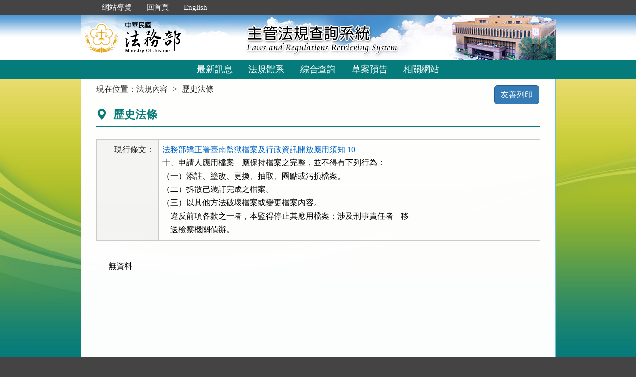

--- FILE ---
content_type: text/html; charset=utf-8
request_url: https://mojlaw.moj.gov.tw/LawContentExtentHistory.aspx?LSID=FL058455&LawNo=10
body_size: 11293
content:


<!DOCTYPE html>
<html lang="zh-Hant-TW">
<head><meta http-equiv="Content-Type" content="text/html; charset=utf-8" /><meta http-equiv="X-UA-Compatible" content="IE=edge" />
    <!-- 響應式網頁設定：若後端設定不開啟響應式網頁效果，則不顯示以下這一行 -->
    <meta name="viewport" content="width=590" /><title>
	法務部-歷史法條
</title>
    <!--[if lt IE 9]>
    <script src="/js/html5shiv.min.js"></script>
    <![endif]-->
    <link href="favicon.png" rel="icon" type="image/png" /><link href="css/bootstrap.min.css" rel="stylesheet" /><link href="css/font-awesome.min.css" rel="stylesheet" type="text/css" media="screen" /><link href="css/bootstrap-icons.min.css" rel="stylesheet" type="text/css" /><link href="css/layout.css" rel="stylesheet" type="text/css" media="screen" /><link href="css/table.css" rel="stylesheet" type="text/css" media="screen" /><link href="css/style_moj.css" rel="stylesheet" type="text/css" media="all" /><link href="css/printweb.css" rel="stylesheet" type="text/css" media="print" /><link href="css/tinybox.css" rel="stylesheet" type="text/css" media="all" />
    <script src="/js/jquery-3.7.1.min.js" type="text/javascript"></script>
    <script type="text/javascript">
        //避免XFS攻擊
        try {
            if (top.location.host != window.location.host)
                top.location = window.location;
        }
        catch (err) {
            top.location = window.location;
        }
    </script>

    <noscript><span style="color:#fff;">您的瀏覽器不支援JavaScript功能，若網頁功能無法正常使用時，請開啟瀏覽器JavaScript狀態</span></noscript>
    </head>
<body id="body">
    <form method="post" action="./LawContentExtentHistory.aspx?LSID=FL058455&amp;LawNo=10" id="form1">
<div class="aspNetHidden">
<input type="hidden" name="__VIEWSTATE" id="__VIEWSTATE" value="3B3jgEPqKLEn1PLo52SOAvQxu6bRwRaanr8E30AXfxij7K5ujN6Z0cJqkBLkLpdLzMNW6ShjrgF8TIt/SXw3aMLrV1Exb6MPY2/1FLyBfmX/bxxr190YwIvXZLF6rVcxWMN7MYzp33fGXCoZnH7eELlzllGZOx7IIS1a0jscko/T8l22DOQGn7pWDVAoWf0a1ipJEBX/ncCIOTk8ZGPkW1yDqrkl5WfcHDFtxh1FvWqY2S5Frnaffvk+tChOLpsm8xROjXn19zQh4wF5mH69S8I5+8CnC0dsZhY38+h3OVmprjruCZ2dh5cX/zHCRdAYmmLSJPqSF9/IyiZ6FhpV/qleo6DF6biDf54LsuZlr+gKA/JRVY2DJH55GN7TbI7dhvnZlxQ5UQGBS64ah2hrTTSztFJ+LmOjU3267eONPTmcskIbS9y71E5ExyuZiPTvLMNZzhlmky+MaKBPCVYx/X8c6TXwoLsFooBMX8iPGYA4fXX01zfqRTnbnl6IzSiQ4w6U52OhpjJqZnoVFoAZrm4UobGgTkFE4LTW5PjowXvl6c8Nqs3NRUho0Ye8KKG/epBkuBqVkv9kTyc7jCwNjKSrF+k9NWg47if28SRfPdX9FloAi8j9paEpZWVZf7jpvLg8TFqAMp9EIcikg850frdKWwJnaEVc2ISvwJIhNgtJEPolKMJn9n++Ezi9ZaKdu116Z02kSIt6pYtbLN6/qeT40NDSqqsqlQv65f6hD6/zmlpykB99DiGZP9LVg2rR83pue6UODdfIZirBGo73XptEned1sfXv3t6qTqywQPUClZTT61BegTAf2xg12NNI/KuTf5bGXmltOTVXg/6A6zCeQt91+BGa1r3+I9N8y2LbGdYK2ZtbW1XZK1lRuVtf0UHRH8fma+8yNesyO5mXjGMXSB/KPuDH1z9Bco+1bpYff4AtfTtnPu/Yg0zFWUYXT1mOvthKqFMBg5Kq27G9ohrAtBgJfvK+HQzvSVvZk7/ZGuu7" />
</div>

<div class="aspNetHidden">

	<input type="hidden" name="__VIEWSTATEGENERATOR" id="__VIEWSTATEGENERATOR" value="79CF2088" />
</div>
        <a href="#content" id="AM" class="sr-only sr-only-focusable A1">跳到主要內容區塊</a>
        <header>
			<div class="navbar navbar-expand-md navbar-dark navbar-default">
				<div class="nav-system">主管法規查詢系統</div>
				<div class="header-con">
					<!-- 上方選單 -->
					<div class="collapse navbar-collapse header-nav">
						<ul class="nav navbar-nav">
							<li><a href="#U" id="AU" name="U" title="功能區塊" accesskey="U">:::</a></li>
							<li><a href="/SiteMap.aspx">網站導覽</a></li>
							<li><a href="/index.aspx">回首頁</a></li>
							<li><a href="/ENG/index.aspx">English</a></li>
						</ul>
					</div>
					<div class="navbar-header">
						<!-- logo 圖片-->
						<h1 class="logo">
							<a href="/index.aspx" title="法務部主管法規查詢系統：回首頁">
								<img src="/images/logo.png" width="320" height="90" alt="法務部logo：回主管法規查詢系統首頁"></a>
						</h1>
						<!-- 系統名稱Banner -->
						<div class="sys-name">
							<img src="/images/logo_system.png" width="320" height="90" alt="主管法規查詢系統 Laws and Regulations Retrieving System">
						</div>
						<button type="button" class="navbar-toggler myNavbar" data-bs-toggle="collapse" data-bs-target="#myNavbar" aria-controls="myNavbar" aria-expanded="false" aria-label="功能選單">
							<span class="navbar-toggler-icon"></span>
						</button>
					</div>
                </div>
				<!-- myNavbar 主選單 -->
				<nav class="collapse navbar-collapse menu" id="myNavbar" role="navigation">
					<div class="menu-con">
						<ul>
							<li class="active"><a href="/index.aspx">最新訊息</a></li>
							<li><a href="/LawCategoryMain.aspx?type=M" id="hlLawCategory">法規體系</a></li>
							
							<li><a href="/LawQuery.aspx">綜合查詢</a></li>
							<li><a href="/DraftForum.aspx">草案預告</a></li>
							
							<li><a href="/WebList.aspx">相關網站</a></li>
							
							<!-- 小螢幕才會顯示 -->
							<li class="topmenu visible-xs"><a href="/SiteMap.aspx">網站導覽</a></li>
							<li class="topmenu visible-xs"><a href="/index.aspx">回首頁</a></li>
							<li class="topmenu visible-xs"><a href="/ENG/index.aspx">English</a></li>
						</ul>
						<div class="clearfix"></div>
					</div>
				</nav>
            </div>
        </header>

        
        <!-- 主要內容 -->
        <div class="container-fluid con-bg">
            <div class="content-con" id="content" role="main">
                <a href="#C" id="AC" name="C" title="內容區塊" accesskey="C">:::</a>
        
                
    <ol class="breadcrumb">
        現在位置：
        <li><a href="LawContent.aspx?LSID=FL058455">法規內容</a></li>
        <li>歷史法條</li>
    </ol>
     <div class="btn-printer">
		<a class="btn btn-default" href="LawContentExtentHistory.aspx?media=print&LSID=FL058455&LawNo=10" title="另開新視窗" target="_blank" rel="noopener noreferrer">友善列印</a>
	</div>
    <div class="clearfix"></div>
    <div class="text-con">
        <div class="text-title">
            <h2><i class="bi bi-geo-alt-fill"></i>
                歷史法條</h2>
        </div>
        <table class="table table-bordered tab-edit law-content">
            <tr>
                <th>現行條文：</th>
                <td>
                    <a href="LawContentExtent.aspx?LSID=FL058455&LawNo=10">法務部矯正署臺南監獄檔案及行政資訊開放應用須知 10</a><pre title="內容">十、申請人應用檔案，應保持檔案之完整，並不得有下列行為：
（一）添註、塗改、更換、抽取、圈點或污損檔案。
（二）拆散已裝訂完成之檔案。
（三）以其他方法破壞檔案或變更檔案內容。
    違反前項各款之一者，本監得停止其應用檔案；涉及刑事責任者，移
    送檢察機關偵辦。</pre></td>
            </tr>
        </table>
        
        <div class="law-content law-content-moj">
            無資料            
        </div>
        
    </div>

            </div>
            <div class="clearfix"></div>
        </div>
        <!-- container-fluid 主要內容結束 -->

        <footer>
            <div class="footer-con">
                <a href="#Z" id="AF" name="Z" title="網站資訊區塊" accesskey="Z">:::</a>
                <div class="clearfix"></div>
                <div class="copyrights">
					<a href="Copyright.aspx">政府網站資料開放宣告</a> │ 
					<a href="Privacy.aspx">隱私權保護宣告</a> │ 
					<a href="https://www.moj.gov.tw/2204/2645/2700/" target="_blank" rel="noreferrer noopener" title="另開新視窗">資訊安全政策</a>		
				</div>
                <ul class="address">
                    <li>法務部本部：100204 台北市重慶南路一段130號　電話總機：(02)2191-0189</li>
                    <li>本網站提供法規之最新動態及資料檢索，不提供法律諮詢服務。</li>
                    <li>本網站法規資料若與機關公布文字有所不同，仍以公布之書面資料為準。</li>
                    <li>資料庫內容雙週五定期更新，法規整編資料截止日：2026/01/09</li>
                </ul>
				<ul class="logo-box">
                    
                    <li><a href="https://accessibility.moda.gov.tw/Applications/Detail?category=20250620093458" title="無障礙網站（另開新視窗）" target="_blank" rel="noopener noreferrer">
                        <img src="/images/accessabilityAA.png" border="0" width="88" height="31" alt="通過AA無障礙網頁檢測">
                    </a></li>
                    
                </ul>
                <div class="visitors" style="color: #444; display:none;">
                    瀏覽人數：164714912（自民國106年6月1日起）
                </div>
            </div>
			<p id="gotop"><a href="#content">回上方</a></p>
        </footer>
    </form>
</body>
</html>
<script src="/js/bootstrap.min.js" type="text/javascript"></script>
<script src="/js/app.js" type="text/javascript"></script>
<script src="/js/tinybox.js" type="text/javascript"></script>
<script type="text/javascript">
    $(function () {
        ChangeFunUrl();
        //question();
        $(window).resize(function () {
            ChangeFunUrl();
            //question();
        });
    });
    
    function ChangeFunUrl() {
        //依據頁面寬度切換功能
        if ($(window).width() < 767) {
            $("#hlLawCategory").attr("href", "LawCategoryMain.aspx?type=M");
            $("#hlCommonUsed").attr("href", "CommonUsedMain.aspx?type=M");
        }
        else {
            $("#hlLawCategory").attr("href", "LawCategoryMain.aspx");
            $("#hlCommonUsed").attr("href", "CommonUsedMain.aspx");
        }
    }
</script>
<script type="text/javascript">
    window.onresize = function (event) { SetWidthHeight(); }
    window.onload = function (event) {
        SetWidthHeight();
    }

    //取螢幕寬度
    function SetWidthHeight() {
        var width = (window.innerWidth > 0) ? window.innerWidth : screen.width;
        var height = (window.innerHeight > 0) ? window.innerHeight : screen.height;
        //var page =  getPageName();
        //if (page == "law.aspx" ||
        //        page == "fintcontent.aspx")
        //    return;

        $.ajax({
            type: 'POST',
            url: "WindowSize.ashx",
            data: { 'Width': width, 'Height': height },
            contentType: "application/json; charset=utf-8",
            dataType: "json"
        }).done(function (data) {
            if (data.isFirst) {
                //window.location.reload();
            };
        }).fail(function (xhr) {
            //alert("Problem to retrieve browser size.");
        });
    }
    //取得目前網頁名稱
    function getPageName() {
        var path = window.location.pathname;
        return path.split("/").pop().toLowerCase();
    }
</script>




--- FILE ---
content_type: text/css
request_url: https://mojlaw.moj.gov.tw/css/table.css
body_size: 8862
content:
/* 表格 清單 */
.table>:not(caption)>*>* {background-color: transparent;}
.table-hover>tbody>tr:hover>* {--bs-table-hover-bg: #f5f5f5;}
TABLE th, TABLE td.th {white-space: nowrap;}
.text-con TABLE {font-family: "細明體";}
.tab-list tr {background-color: #fff;}
.tab-list th {
	text-align: center;
	font-family: Microsoft JhengHei;
}
.tab-list .date{ display: block; font-size: small;}
.tab-list a:hover {text-decoration:underline;}

/* 最新訊息 */
.tab-news th:nth-child(3) {text-align: left;}
.tab-news td:nth-child(1),
.tab-news td:nth-child(2),
.tab-news td:nth-child(4) {white-space: nowrap; text-align: center;}

/* 查詢結果 */
.tab-result tr:first-child {border-top:#dee2e6 1px solid;}
.tab-result th:nth-child(3) {text-align: left;}
.tab-result td:nth-child(1),
.tab-result td:nth-child(2) {white-space: nowrap; text-align: center;}

/* 法規體系 */
.tab-category th:nth-child(3) {text-align: left;}
.tab-category td:nth-child(1),
.tab-category td:nth-child(2),
.tab-category td:nth-child(4) {white-space: nowrap; text-align: center;}

/* 法規草案 */
.tab-forum th:nth-child(3) {text-align: left;}
.tab-forum td:nth-child(1),
.tab-forum td:nth-child(2) {white-space: nowrap; text-align: center;}

/* 法規內容 */
.tab-law th ,
.tab-law td {line-height: 1.7em;}
.tab-law th {
	text-align: right;
	font-family: "細明體";
	font-weight: normal;
}
.tab-law > thead > tr > th,
.tab-law > tbody > tr > th,
.tab-law > tfoot > tr > th,
.tab-law > thead > tr > td,
.tab-law > tbody > tr > td,
.tab-law > tfoot > tr > td {
  border-top: none;
}
/*.tab-law tr {border-bottom: 1px dotted #aaa;}*/
.tab-law .date {
	display: inline-block;
	font-size: 0.8125em;
	margin-left: 8px;
}
.tab-law .text-eng {
	margin-left: 0.5em;
	font-size: 0.9125em;
	font-weight: normal;
}
.tab-law .law-char th,
.tab-law .law-no th{text-align:left;font-weight:800;}
.tab-law .FileList{margin-top:0.5em;}

/* 全文檢索欄位說明 */
.tab-help > thead > tr > th,
.tab-help > tbody > tr > th,
.tab-help > tfoot > tr > th,
.tab-help > thead > tr > td,
.tab-help > tbody > tr > td,
.tab-help > tfoot > tr > td {
  border-color: #ccc;
}
.tab-help tr:nth-child(1) {background-color: #f4f4f4;}
.tab-help ul {list-style-position: outside;}
.tab-help ul li {
	background: url(../images/icon_arrow01.png) no-repeat 0 0.25em;
	padding-left: 1em;
	padding-bottom: .3em;
}
.tab-help span {color: #008500;}
@media (max-width: 767px) {
.tab-list,
.tab-list thead,
.tab-list tbody,
.tab-list th,
.tab-list td,
.tab-list tr {
	display: block;
	width:100%;
	text-align: left!important;
}
.tab-list thead {display: none;}
.tab-list tr {
	margin-bottom: 10px;
	border: 2px solid #ddd;
}
.tab-list tr.law-no {
	margin-bottom:-1px;
    border-bottom-color:transparent;
}
.tab-list .date{ font-size: inherit;}
/* 最新訊息 */
.tab-news td:nth-child(2) {border-top: none;}
.tab-news td:first-child,
.tab-news td:last-child {display: none;}
/* 查詢結果 */
.tab-result td:nth-child(2) {border-top: none;}
.tab-result td:first-child {display: none;}
/* 法規體系 */
.tab-category td:nth-child(2) {border-top: none;}
.tab-category td:first-child,
.tab-category td:last-child {display: none;}
/* 法規內容 */
.tab-law th {
	background-color: #f5f5f5;
	width:100%;
}
/* 法規草案 */
.tab-forum td:nth-child(2) {border-top: none;}
.tab-forum td:first-child {display: none;}
/* 全文檢索欄位說明 */
.tab-help {border: none;}
.tab-help tr:nth-child(1) {display: none;}
.tab-help tr > td:nth-child(1) {display: none;}
.tab-help tr > th:nth-child(2) {background-color: #f4f4f4;}
.tab-help ul li {background-size: 15px;}
.tab-help-no tr > td:nth-child(1) {display: inherit;}
}
@media (max-width: 590px) {
.tab-list .date{ font-size: x-large;}
}

/* 表格 內容 */
.table-bordered>:not(caption)>* { border-color: #ccc;}
.tab-edit > thead > tr > th,
.tab-edit > tbody > tr > th,
.tab-edit > tfoot > tr > th,
.tab-edit > thead > tr > td,
.tab-edit > tbody > tr > td,
.tab-edit > tfoot > tr > td {
	border-color: #ccc;
}
.tab-edit {
	background-color: #fff;
	word-break: normal;
	word-wrap: break-word;
}
.tab-edit th {
	text-align: right;
	background-color: #f5f5f5;
	font-weight: normal;
    width:14%;
}
.tab-edit .text-middle {
	vertical-align: middle;
	line-height: 2.125em;
}

@media (max-width: 767px) {
.tab-edit {
	background-color: inherit;
	border: none;
}
.tab-edit,
.tab-edit thead,
.tab-edit tbody,
.tab-edit th,
.tab-edit td,
.tab-edit tr {
	display: block;
	text-align: left!important;
}
.tab-edit th {width: 100% !important; border-bottom: none !important; border-top: 1px solid #ddd;}
.tab-edit tr {
	margin-bottom: 10px;
	border: 1px solid #ddd;
}
.tab-edit td {background-color: #fff; border-top: none !important; border-bottom: 1px solid #ddd;}
.tab-edit .text-middle {
	vertical-align: inherit;
	line-height: inherit;
}
.tab-edit .text-left {
	margin-left:0;
}
}

/* 表格 查詢 */
.tab-qry {background-color: #fff;}
.tab-qry > thead > tr > th,
.tab-qry > tbody > tr > th,
.tab-qry > tfoot > tr > th,
.tab-qry > thead > tr > td,
.tab-qry > tbody > tr > td,
.tab-qry > tfoot > tr > td,
.tab-qry td .th{
	border-color: #ccc;
	padding: 8px 15px;
	line-height:1.6em;
	vertical-align: middle;
}
.tab-qry tr {vertical-align: text-bottom !important;}
.tab-qry th,
.tab-qry td.th{
	text-align: right;
	background-color: #f5f5f5;
	font-weight:bold;
	border-color: #ccc;
}
.tab-qry td span {display: inline-block;}
.tab-qry td Input[type='checkbox'] + label,
.tab-qry td Input[type='radio'] + label {
	margin-right: 0.8em;
	vertical-align: middle;
}
.tab-qry .row .law-date {margin-right: -15px;}
.tab-qry .row .text-date {
	width: 1%;
	line-height: 34px;
}
.tab-qry .btn-help {margin-left: -20px;}
.tab-qry .memoZone {
	display: inline-block;
	font-size: 0.9375em;
	margin-left: 1em;
}
.tab-qry legend {
    font-size: 0;
    line-height: 0;
    height: 0;
    margin: 0;
    border: 0;
}
/* 表格 英譯法規 */
.tab-qry-eng th {line-height: 1.2125em;}
.tab-qry-eng td {vertical-align: middle!important;}
.tab-qry-eng .text-eng {
	display: block;
	font-size: 0.9125em;
	color: #666;
	font-weight: normal;
	line-height: 0.9125em;
}
.tab-eng th {background-color: #f9f9f9;}
.tab-eng td:nth-child(1) {text-align: center;}
.tab-engresult th:nth-child(3) {text-align: left;}
.tab-engresult td:nth-child(1),
.tab-engresult td:nth-child(2) {text-align: center;}
.tab-engresult .law-chi,
.tab-engresult .law-eng {
	background-color: #888;
	color: #fff;
	padding: 0px 3px;
	border-radius: 5px;
	margin-right: 0.5em;
	font-size: 0.9125em;
	font-family: Microsoft JhengHei;
}
@media (max-width: 992px) {
.tab-qry .row .text-date {width: 5%;}
.tab-qry .col-sm-3 {width: 35%;}
.tab-qry .col-sm-8 {width:80%;}
}
@media (max-width: 767px) {
.tab-edit .text-danger pre {font-size: medium !important;}
/* 表格 內容 */
.tab-qry {
	border: none!important;
	background-color: transparent;
}	
.tab-qry tr {
	border: none!important;
}
.tab-qry th,
.tab-qry td.th{
	height:2.2em;
	text-align: left;
	border: none!important;
	background-color: transparent;
}
.tab-qry th,
.tab-qry td.th,
.tab-qry td {
	display: block;
	white-space: normal;
	overflow:hidden;
}
.tab-qry td {
	border: #ddd 2px solid!important;
	border-radius: 10px;
	margin-bottom: 20px!important;
}
.tab-qry td.th {margin-bottom: 0px!important;}
.tab-qry .row .law-date {margin-right: 0px;}
.tab-qry .memoZone {display: none;}
/* 表格 英譯法規 */
.tab-qry-eng .text-eng {
	display: inline-block;
	margin-left: 0.5em;
}
.tab-eng {border: none;}
.tab-engresult td:nth-child(2) {border-top: none;}
.tab-engresult td:nth-child(1) {display:none;}
}

@media (max-width: 590px) {
.tab-qry .row .law-date {margin-left:15px;}
.tab-qry .col-sm-3 {width:40%;}
.tab-qry .col-sm-8 {width:100%;}
}

/* 草規法案 發表建議 */
.tab-post .tab-th {
	letter-spacing: 1pt;
	text-align: right;
}
.tab-post .code a{margin-left: -20px;}
.tab-post .code button {margin-left: 20px;}
.tab-post .memoZone {
	display: inline-block;
	font-size: 0.9375em;
}
@media (max-width: 992px) {
.tab-post .tab-th {text-align: left;}
.tab-post .code a{margin-left: 0px;}
.tab-post .memoZone {
	display: inline-block;
	font-size: 0.9375em;
	padding: 0;
	margin:0 0 1em 0;
}
}
/* 相關實務見解 */
.table-extent th{width:5em;}
.table-extent td > div{clear:both;overflow:hidden;line-height:1.6em;}
.table-extent td > div > b{float:left;width:5.5em;}
.table-extent td > div > pre{margin-left:5.5em;}
@media (max-width: 767px) {
.table-extent td > div > pre{ clear:both; margin-left:0em;}
}